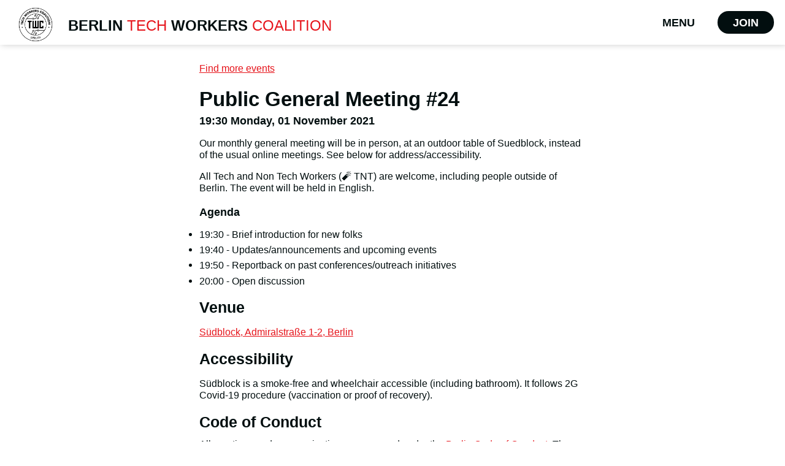

--- FILE ---
content_type: text/html; charset=UTF-8
request_url: https://techworkersberlin.com/events/public-general-meeting-24
body_size: 7326
content:
<!DOCTYPE html>
<html lang="en">

  <head>
  <meta charset="utf-8">
  <meta http-equiv="X-UA-Compatible" content="IE=edge">
  <meta name="viewport" content="width=device-width, initial-scale=1">
  <title>Public General Meeting #24</title>
  <meta name="description" content="Our monthly general meeting will be in person, at an outdoor table of Suedblock, instead of the usual online meetings. See below for address/accessibility.">
  <style>
    
    *{box-sizing:border-box}*:first-child{margin-top:0}*:last-child{margin-bottom:0}*::after,*::before{box-sizing:border-box}a:link,a:visited,a:active{color:#e6141b}a:hover{color:#212121}a:focus{color:#212121}h1{font-size:3em}@media screen and (max-width: 420px){h1{font-size:1.96875em}}h2{font-size:1.5em}@media screen and (max-width: 420px){h2{font-size:1em}}h3{font-size:1.125em}@media screen and (max-width: 420px){h3{font-size:1.09375em}}h4{font-size:.875em;font-style:italic}@media screen and (max-width: 420px){h4{font-size:.765625em;font-style:italic}}h1,h2,h3,h4{margin-bottom:.5em}.aside{color:#737373;font-size:95%}ul{padding-left:0}.-no-list-style{list-style:none;padding-left:0}li+li{margin-top:.375em}table{border-collapse:collapse;width:100%}table td,table th,caption{border:1px solid #ddd;padding:8px}table tr{height:32px}table tr:hover{background-color:#ddd}table tr:nth-child(even){background-color:#f2f2f2}.page-break{break-after:page}thead{display:table-header-group}table th,caption{padding-top:12px;padding-bottom:12px;text-align:left;color:#fff}table th{background-color:#04aa6d}caption{background-color:red;font-weight:bolder}main,footer{display:block;max-width:43rem;margin-left:auto;margin-right:auto;padding:6em 4vmin 2em}footer{padding-top:0}section.intro-section{margin-top:15px}@supports(display: grid){.event-card{align-items:center;display:grid;grid-template-columns:2rem 1fr;grid-gap:.5rem}}.event-card__info-column{grid-column:2}.event-card__icon{fill:#737373;font-size:.55em;font-weight:bold;grid-column:1;width:2rem}header{padding-top:.25em;padding-bottom:.25em}@media screen and (max-width: 420px){header{padding:.25em}}.header{position:fixed;box-shadow:2px 0 10px rgba(0,0,0,.2);width:100%;background-color:#fff;z-index:9;display:flex;justify-content:space-between}.header .logo{background-color:none;background-image:url("/assets/css/images/logo.png");background-size:contain;float:left;font-size:1.75em;line-height:1em;height:58px;margin:0;padding:0;position:relative;text-indent:-99999px;width:58px;margin-top:.25em;margin-left:1em}@media screen and (max-width: 420px){.header .logo{background-size:cover;margin-left:.25em}}.header .logo a{text-decoration:none;padding-top:1.25em;padding-left:.1em;position:absolute;top:0;bottom:0;left:0;right:0}.header .supporting-links{font-size:1.125em;float:right;list-style-type:none;padding:0;display:inline-flex;margin-right:1em}@media screen and (max-width: 420px){.header .supporting-links{font-size:1em}.header .supporting-links li:not(:last-child(-n+2)){display:none}}.header .supporting-links a{text-decoration:none}.header .supporting-links a:link,.header .supporting-links a:visited,.header .supporting-links a:active{color:#020e0f}.header .supporting-links a:hover,.header .supporting-links a:focus{color:#e8442e}.header .supporting-links li{text-transform:uppercase;font-weight:600;margin:auto;padding-left:1em;padding-right:1em}.header .supporting-links li:last-child a{background-color:#020e0f;color:#fff;padding:8px 25px;border-radius:100px}.header .supporting-links li:last-child a:hover{background-color:#e8442e}.header .work{font-weight:100;margin-left:1em;display:-webkit-inline-box;text-transform:uppercase;text-decoration:none;font-size:24px;color:#e6141b}@media screen and (max-width: 915px){.header .work{display:none}}.header .work span{font-weight:600;color:#020e0f}.dropdown__header strong{margin-left:5px;margin-right:auto;font-size:1.6rem}.dropdown__categories:hover{color:#e8442e}.dropdown__header .dropdown__categories,.dropdown__header .dropdown__menu{display:flex;list-style:none;padding:0;margin:0}.dropdown__header li{position:relative}.dropdown__menu li{background:#020e0f;color:#fff;border:1px solid #fff}.dropdown__menu li:hover{background:#e8442e}.dropdown__header .dropdown__category .dropdown__menu{position:absolute;background:#fff;width:200px;top:50px;right:0;display:block}.dropdown__header .dropdown__category .dropdown__menu.hide{display:none}#nav li{padding:0}#nav li a{display:block;color:#fff;padding:10px}.tmpl-home>*+*{margin-top:3rem}@media print{main,footer{max-width:100%}.header,p,.social-links,.footer-links,#candidate_table>caption{display:none}}.h-rounded{width:var(--circle-size, 3rem);height:var(--circle-size, 3rem);border-radius:50%}.l-stack{display:flex}.l-stack.-space-large{--stack-spacing: 2rem }.l-stack.-horizontal{align-items:center}.l-stack.-horizontal>*+*{margin-left:var(--stack-spacing, 1rem)}.l-stack.-vertical{flex-direction:column}.l-stack.-vertical>*+*{margin-top:var(--stack-spacing, 1rem)}[id]::before{display:block;content:" ";margin-top:-73px;height:73px;visibility:hidden;pointer-events:none}body{background-color:#fff;color:#020e0f;font-family:"Avenir",sans-serif;font-size:102.5%;letter-spacing:normal;margin:0;padding:0}.columns{display:flex;flex-wrap:wrap}.columns .column{padding:0 10px}.column.is-1{flex:1}.column.is-2{flex:2}.column.is-3{flex:3}input{display:inline-block;margin:10px 0;text-align:center}input:invalid{border:2px solid red}input:invalid:required{background:#ffcccb}input:focus{outline:none}input.input-text{margin-bottom:5px;border-radius:5px;border-color:#737373;border-style:solid;border-width:1px}input[type=submit]{margin-top:20px;font-weight:500;background-color:#212121;color:#fff;padding:10px 20px;border-radius:100px;border:none;text-transform:uppercase}input[type=submit]:hover{background-color:#e6141b}blockquote,ol,p,ul{margin-bottom:1em}.social-links,.footer-links{font-weight:bold;border:2px #e6141b solid;border-radius:8px;padding:10px;margin-bottom:5px;width:80%;margin-right:auto}.social-links a,.footer-links a{text-decoration:none}.footer-links{width:100%}.social-icon{margin-bottom:-7px;padding-left:5px;max-width:30px}.control{margin-bottom:5px;text-align:center}.control input,.control label{display:block;width:90%;display:block;margin-right:auto;margin-left:auto;padding:1%}img{object-fit:cover;max-width:100%}.bg-yellow{background:#fdd816;color:#801c62;padding:10px 10px 10px}.bg-yellow a{color:#801c62}.bg-yellow a:hover{text-decoration-color:#801c62}.bg-black{background:#020e0f;color:#fff;padding:5px 20px 20px}.bg-black a{color:#fff}.bg-black a:hover{text-decoration-color:#e6141b}.bg-black h2{background:#020e0f;color:#fff}.subscribe-button{border-color:rgba(0,0,0,0);background-color:#212121;color:#fff;padding:8px 25px;border-radius:8px;border-width:1px;display:block;margin-left:auto;margin-right:auto;margin-top:12px;width:90%}.subscribe-button:hover{background-color:#e6141b}.post-header{margin-bottom:3rem}/*! normalize.css v3.0.2 | MIT License | git.io/normalize */html{font-family:sans-serif;-ms-text-size-adjust:100%;-webkit-text-size-adjust:100%}body{margin:0}article,aside,details,figcaption,figure,header,hgroup,main,footer,menu,nav,section,summary{display:block}audio,canvas,progress,video{display:inline-block;vertical-align:baseline}audio:not([controls]){display:none;height:0}[hidden],template{display:none}a{background-color:rgba(0,0,0,0)}a:active,a:hover{outline:0}abbr[title]{border-bottom:1px dotted}b,strong{font-weight:bold}dfn{font-style:italic}h1{font-size:2em;margin:.67em 0}mark{background:#ff0;color:#000}small{font-size:80%}sub,sup{font-size:75%;line-height:0;position:relative;vertical-align:baseline}sup{top:-0.5em}sub{bottom:-0.25em}img{border:0}svg:not(:root){overflow:hidden}figure{margin:1em 40px}hr{-moz-box-sizing:content-box;box-sizing:content-box;height:0}pre{overflow:auto}code,kbd,pre,samp{font-family:monospace,monospace;font-size:1em}button,input,optgroup,select,textarea{color:inherit;font:inherit;margin:0}button{overflow:visible}button,select{text-transform:none}button,html input[type=button],input[type=reset],input[type=submit]{-webkit-appearance:button;cursor:pointer}button[disabled],html input[disabled]{cursor:default}button::-moz-focus-inner,input::-moz-focus-inner{border:0;padding:0}input{line-height:normal}input[type=checkbox],input[type=radio]{box-sizing:border-box;padding:0}input[type=number]::-webkit-inner-spin-button,input[type=number]::-webkit-outer-spin-button{height:auto}input[type=search]{-webkit-appearance:textfield;-moz-box-sizing:content-box;-webkit-box-sizing:content-box;box-sizing:content-box}input[type=search]::-webkit-search-cancel-button,input[type=search]::-webkit-search-decoration{-webkit-appearance:none}fieldset{border:1px solid silver;margin:0 2px;padding:.35em .625em .75em}legend{border:0;padding:0}textarea{overflow:auto}optgroup{font-weight:bold}table{border-collapse:collapse;border-spacing:0}td,th{padding:0}
  </style>
  <link rel="alternate" type="application/rss+xml" title="Berlin Tech Workers Coalition" href="/feed.xml">
  <link rel="shortcut icon" href="/assets/css/images/logo.png" type="image/x-icon">
  <link rel="icon" href="/assets/css/images/logo.png" type="image/x-icon">
  <!-- Begin Jekyll SEO tag v2.8.0 -->
<title>Public General Meeting #24 | Berlin Tech Workers Coalition</title>
<meta name="generator" content="Jekyll v4.4.1" />
<meta property="og:title" content="Public General Meeting #24" />
<meta property="og:locale" content="en" />
<meta name="description" content="Our monthly general meeting will be in person, at an outdoor table of Suedblock, instead of the usual online meetings. See below for address/accessibility." />
<meta property="og:description" content="Our monthly general meeting will be in person, at an outdoor table of Suedblock, instead of the usual online meetings. See below for address/accessibility." />
<link rel="canonical" href="https://techworkersberlin.com/events/public-general-meeting-24" />
<meta property="og:url" content="https://techworkersberlin.com/events/public-general-meeting-24" />
<meta property="og:site_name" content="Berlin Tech Workers Coalition" />
<meta property="og:image" content="https://techworkersberlin.com/assets/img/beat_the_boss.jpg" />
<meta property="og:type" content="article" />
<meta property="article:published_time" content="2021-11-01T19:30:38+01:00" />
<meta name="twitter:card" content="summary" />
<meta property="twitter:image" content="https://techworkersberlin.com/assets/img/beat_the_boss.jpg" />
<meta property="twitter:title" content="Public General Meeting #24" />
<meta name="twitter:site" content="@techworkersber" />
<meta property="article:publisher" content="105285494190738" />
<script type="application/ld+json">
{"@context":"https://schema.org","@type":"BlogPosting","dateModified":"2021-11-01T19:30:38+01:00","datePublished":"2021-11-01T19:30:38+01:00","description":"Our monthly general meeting will be in person, at an outdoor table of Suedblock, instead of the usual online meetings. See below for address/accessibility.","headline":"Public General Meeting #24","image":"https://techworkersberlin.com/assets/img/beat_the_boss.jpg","mainEntityOfPage":{"@type":"WebPage","@id":"https://techworkersberlin.com/events/public-general-meeting-24"},"url":"https://techworkersberlin.com/events/public-general-meeting-24"}</script>
<!-- End Jekyll SEO tag -->

</head>


  <body>
    <header class="header dropdown__header" role="banner">
  <div>
    <a href="/">
      <h1 class="logo">Berlin Tech Workers Coalition</h1>
      <p class="work"><span class="link">Berlin</span> Tech <span class="link">Workers</span> Coalition</p>
    </a>
  </div>
  <ul class="supporting-links dropdown__categories">
    <li class="dropdown__category">
      <div id="navBtn">menu</div>
      <ul id="nav" class="dropdown__menu hide">
        
          <li><a href="/about">about</a></li>
        
          <li><a href="/blog">blog</a></li>
        
          <li><a href="/press">Press</a></li>
        
          <li><a href="/events">events</a></li>
        
          <li><a href="/works-councils">Works Councils</a></li>
        
      </ul>
    </li>
    <li><a href="/join">Join</a></li>
  </ul>
</header>

    <main class="">
      <style>h1, .main-wrapper h2, h3 {text-align: left; font-weight: bold;}</style>
<article class="post">
  <header>
    <a href="/events">Find more events</a>
    <h1 class="post-title">Public General Meeting #24</h1>
  </header>
  <div class="post-content">
    <h3>
      19:30 Monday, 01 November 2021
    </h3>     
    <p>Our monthly general meeting will be in person, at an outdoor table of Suedblock, instead of the usual online meetings. See below for address/accessibility.</p>

<p>All Tech and Non Tech Workers (🧨 TNT) are welcome, including people outside of Berlin. The event will be held in English.</p>

<h3 id="agenda">Agenda</h3>

<ul>
  <li>19:30 - Brief introduction for new folks</li>
  <li>19:40 - Updates/announcements and upcoming events</li>
  <li>19:50 - Reportback on past conferences/outreach initiatives</li>
  <li>20:00 - Open discussion</li>
</ul>

<h2 id="venue">Venue</h2>

<p><a href="https://www.google.com/maps/place/S%C3%BCdblock/@52.5570164,13.3606081,14z/data=!4m5!3m4!1s0x47a84fccca98a509:0x2bce392bc6d8270c!8m2!3d52.4986228!4d13.4169004">Südblock, Admiralstraße 1-2, Berlin</a></p>

<h2 id="accessibility">Accessibility</h2>

<p>Südblock is a smoke-free and wheelchair accessible (including bathroom). It follows 2G Covid-19 procedure (vaccination or proof of recovery).</p>


    <h2>Code of Conduct</h2>
    All meetings and communications are covered under the <a rel="noopener noreferrer" target="_blank" href="https://berlincodeofconduct.org">Berlin Code of Conduct</a>. The privacy and safety of our members is important to us. Sharing the identity of members and or taking/sharing photos are strictly forbidden unless express consent is given.
      <h2>Get involved! @TechWorkersBER</h2>
        
  <div class="social-links">
    <a
      rel="noopener noreferrer"
      target="_blank"
      href="https://t.me/TechWorkersBer"
      >
      <img class="social-icon telegram" src="/assets/icons/telegram.svg" alt="Telegram">
      Telegram <span style="color:black">{ </span>public</a><a
    rel="noopener noreferrer"
    target="_blank"
    href= "https://t.me/+-7rD_lN0tP1kNjNi"
    ><span style="color:black"> | </span>private <span style="color:black">}</span></a>
    <a
      rel="noopener noreferrer"
      target="_blank"
      href="https://twitter.com/TechWorkersBER"
      >
      <img class="social-icon twitter" src="/assets/icons/twitter.svg" alt="Twitter">
      Twitter</a
    >
    <a
      rel="noopener noreferrer"
      target="_blank"
      href="https://instagram.com/techworkersber"
      >
      <img class="social-icon instagram" src="/assets/icons/instagram.svg" alt="Instagram">
      Instagram</a
    >
  </div>
  <div class="social-links">
    <form action='/welcome' class='join-form' method='POST' name='subscribe'><input type='hidden' name='form-name' value='subscribe' />
  <label style="display: none;">
    Don’t fill this out if you’re human: <input name="bot-field" />
  </label>
      <div class="control">
        <label for="name">Your Full Name</label>
        <input class="input-text" id="name" type="text" required name="name" />
      </div>
      <div class="control">
        <label for="email">Your Email</label>
        <input
          class="input-text"
          id="email"
          type="email"
          required
          name="email"
        />
      </div>
      <div class="control">
        <label for="social1">Social media link #1</label>
        <input
          class="input-text"
          id="social1"
          required
          type="text"
          name="social_media_1"
          placeholder="Linkedin, Xing, Twitter etc..."
        />
      </div>
      <div class="control">
        <label for="social2">Social media link #2</label>
        <input
          class="input-text"
          id="social2"
          required
          type="text"
          name="social_media_2"
          placeholder="Linkedin, Xing, Twitter etc..."
        />
      </div>
      <div class="control">
        <label for="company">Your employer</label>
        <input class="input-text" required id="company" type="text" name="company" />
      </div>

      <div>
        <input class="input-text" id="referrer" type="hidden" name="referrer" />
      </div>
      <div class="control">
        <label for="telegram">Your Telegram handle if you want<br>to join our <a rel="noopener noreferrer" target="_blank" href=" https://t.me/+-7rD_lN0tP1kNjNi">group chat</a></label>
        <input
          class="input-text"
          id="telegram"
          type="text"
          name="telegram"
          placeholder="@telegram_username"
        />
      </div>
      <div class="control">
        <label for="how_did_hear">How can we support your personal goals?</label>
        <input
          class="input-text"
          id="how_did_hear"
          type="text"
          name="how_did_hear"
        />
      </div>


      <button class="subscribe-button" type="submit">
        Join
      </button>
    </form>
  </div>


  </div>
</article>

    </main>
     <footer>
    <div class="footer-links">
    <a
        rel="noopener noreferrer"
        target="_blank"
        href="https://t.me/TechWorkersBer"
        >
        <img class="social-icon" src="/assets/icons/telegram.svg" alt="Telegram">
        Telegram <span style="color:black">{ </span>public</a><a
    rel="noopener noreferrer"
    target="_blank"
    href= "https://t.me/+-7rD_lN0tP1kNjNi"
    ><span style="color:black"> | </span>private <span style="color:black">}</span></a>
    <a
        rel="noopener noreferrer"
        target="_blank"
        href="https://twitter.com/TechWorkersBER"
        >
        <img class="social-icon" src="/assets/icons/twitter.svg" alt="Twitter">
        Twitter</a
    >
    <a
        rel="noopener noreferrer"
        target="_blank"
        href="https://instagram.com/techworkersber"
        >
        <img class="social-icon" src="/assets/icons/instagram.svg" alt="Instagram">
        Instagram</a
    >
    <a
    rel="noopener noreferrer"
    target="_blank"
    href="https://bsky.app/profile/techworkersberlin.com"
    >
    <img class="social-icon" src="/assets/icons/bluesky.svg" alt="Bluesky">
    Bluesky</a
    >
    </div>
</footer>
    <script type="text/javascript">var element = document.getElementById('nav');
var trigger = document.getElementById('navBtn');

trigger.addEventListener('click', function(e) {
    e.preventDefault();
    element.classList.toggle('hide');
});

let exampleEmployeeCount = Math.floor(Math.random() * (1000 - 25 + 1)) + 25;

function onLoad(){
  if (document.getElementById('candidate_table')) {
    let employee_count = localStorage.getItem('election.employee_count')
    document.getElementById('employee_count').value = employee_count;
    document.getElementById('candidate_count').value = localStorage.getItem('election.candidate_count');
    document.getElementById('list_name').value = localStorage.getItem('election.list_name');
    document.getElementById('list_owners').value = localStorage.getItem('election.list_owners');

    if (employee_count){
      handleTemplateGeneratorFormSubmit();
    }
  }
}

function handleTemplateGeneratorFormSubmit() {
  persistForm()
  signaturesTable()
  candidateTable()
}

function handleTemplateGeneratorExampleFormSubmit() {
  exampleEmployeeCount = Math.floor(Math.random() * (1000 - 25 + 1)) + 25;
  signaturesTable(true)
  candidateTable(true)
}

function persistValue(id) {
  const value = document.getElementById(id).value;
  window.localStorage.setItem("election." + id, value || '')
}

function persistForm() {
  persistValue('employee_count')
  persistValue('candidate_count')
  persistValue('list_owners')
  persistValue('list_name')
}

function listOwners() {
  // currently no option to directly enter candidate names, but when that happens this can be generated from that
  return localStorage.getItem('election.list_owners') || ''
}

function listName() {
  // if a list name is not provided, the first two names on list suffice
  return (localStorage.getItem('election.list_name') || listOwners()) || ''
}

function employeeCount(isExample){
  return isExample ? exampleEmployeeCount : parseInt(localStorage.getItem('election.employee_count'))
}

function candidateTable(isExample) {
  const tableBody = document.querySelector("#candidates_id");
  const caption = document.querySelector("#candidate_table > caption");
  let list_owners = localStorage.getItem('election.list_owners') || '';

  let caption_text = `${worksCouncil(isExample)} coworkers will represent you and your ${employeeCount(isExample) - 1 } co-workers in your future Works Council.
    Candidate list proposal: ${listName()} ideally has ${candidates(isExample)} candidates.
    ${supporters(isExample)} supporting signature(s) are also necessary, once all the candidates for ${listName()} list are finalized.
  `

  let tableData = ""
  if (!isExample) {
    for (let i = 0; i < candidates(); i++) {
      tableData +=
      `<tr>
      <td>${i == 0 ? candidate1() : ''}</td>
      <td></td>
      <td></td>
      <td></td>
      <td></td>
      <td></td>
      </tr>`
    }
  } else {
    for (let i = 0; i < candidates(isExample); i++) {
      genders = ["male", "female", "diverse", "non-binary"];
       tableData +=
      `<tr>
        <td>${randomItem(firstNames)}</td>
        <td>${randomItem(lastNames)}</td>
        <td>${randomDate()}</td>
        <td>${randomItem(genders)}</td>
        <td>${randomItem(jobTitles)}</td>
        <td>${randomItem(["😅", "🙈", "✊", "👾"])}</td>
       </tr>`
     }
  }

  tableBody.innerHTML = tableData;
  caption.innerHTML = caption_text
}

function candidate1(){
  if (listOwners()){
   return listOwners().split(",")[0]
 } else {
   return ''
 }
}

function randomItem(items){
  return items[Math.floor(Math.random()* items.length)]
}

function getRandomInt(max) {
  return Math.floor(Math.random() * max);
}

function randomDate() {
  let start = new Date('1970-01-01')
  let end = new Date('2004-12-31')

  return new Date(start.getTime() + Math.random() * (end.getTime() - start.getTime())).toLocaleDateString();
}

function signaturesTable(isExample) {
  const tableSignatureBody = document.querySelector("#signatures_id");
  const tableCandidateSignatureBody = document.querySelector("#signatures_candidate_id");
  const caption = document.querySelector("#signature_candidate_table > caption");
  let caption_text = `
    The list named Solidarity needs at least ${supporters(isExample)} supporting signatures
    for the following candidates of the Solidarity list nomination.`

  if (!isExample) {
    caption_text = `The list named ${listName()} needs at least ${supporters()} supporting signatures
    for the following candidates of the ${listName()} list nomination.`
  }
  let candidateData = ""

  if (!isExample) {
    for (let i = 0; i < candidates(); i++) {
       candidateData +=
      `<tr>
        <td>#${i+1}</td>
        <td>${ i == 0 ? candidate1() : '' }</td>
        <td></td>
        <td></td>
        <td></td>
        <td></td>
       </tr>`
     }
  } else {
  for (let i = 0; i < candidates(isExample); i++) {
    genders = ["male", "female", "diverse", "non-binary"];
     candidateData +=
    `<tr>
      <td>#${i+1}</td>
      <td>${randomItem(firstNames)}</td>
      <td>${randomItem(lastNames)}</td>
      <td>${randomDate()}</td>
      <td>${randomItem(genders)}</td>
      <td>${randomItem(jobTitles)}</td>
     </tr>`
    }
  }

  let tableData = ""
  if (!isExample) {
    for (let i = 0; i < supporters(); i++) {
      let bgColor = i + 1 < supporters() ? "#FFCCCB" : "#66FF99"
      let text = "#FFCCCB" == bgColor ? "Almost" : "Congrats!"
      tableData +=
      `<tr>
        <td></td>
        <td></td>
        <td></td>
        <td style="background-color:${bgColor}">${text}</td>
     </tr>`
    }
    tableData += extraSupporterRows()
  } else {
    for (let i = 0; i < supporters(isExample); i++) {
      let bgColor = i + 1 < supporters(isExample) ? "#FFCCCB" : "#66FF99"
      let text = "#FFCCCB" == bgColor ? "Almost" : "Congrats!"
      tableData +=
      `<tr>
        <td>${randomItem(firstNames)}</td>
        <td>${randomItem(lastNames)}</td>
        <td>${randomItem(["😅", "🎉", "✊", "👾", "🚀", "🦾", "💾"])}</td>
        <td style="background-color:${bgColor}">${text}</td>
     </tr>`
    }
  }

  tableSignatureBody.innerHTML = tableData;
  tableCandidateSignatureBody.innerHTML = candidateData;
  caption.innerHTML = caption_text
}

function extraSupporterRows() {
  // when no signatures are required, extras are not either
  if (supporters() < 2) {
    return ''
  } else {
  rowsHTML =
  `<tr>
     <td></td>
     <td></td>
     <td></td>
     <td style="background-color:#FFD2669">Optional extra signatures</td>
  </tr>`.repeat(Math.min(supporters(), 5))
  return rowsHTML
  }
}

const employeeThreshholds = {
  5: 0,
  21: 1,
  51: 3,
  101: 5,
  201: 7,
  401: 9,
  701: 11,
  1001: 13,
  1501: 15,
  2001: 17,
  2501: 19,
  3001: 21,
  3501: 23,
  4001: 25,
  4501: 27,
  5001: 29,
  6001: 31,
  7001: 33,
  9001: 35
}

const lastNames = ["Schmidt", "Miller", "Xi", "Patel", "Ortez", "Goldman", "Shevchenko", "Melnyk", "Popova"]
const firstNames = ["Chris", "Sam", "Hannah", "Raj", "Aditi", "Thomas", "Marie", "Mahmoud"];
const jobTitles = ["Venture capitalist", "Customer support", "Working student", "Warehouse picker", "IT support", "QA engineer", "Delivery rider", "Marketing manager", "Software engineer"]

function worksCouncil(isExample) {
 let employees = employeeCount(isExample)
 for (const limit in employeeThreshholds) {
   if (employees < limit) {
     return employeeThreshholds[limit];
    }
  }
  // if the lookup table doesn't furnish a provided limit
  return Math.ceil((employees - 9000)/3000)*2 + 35
}

function candidates(isExample) {
  if (isExample) {
    return 2 * worksCouncil(isExample)
  }
  // if unknown, double works council size is recommended
  return parseInt(localStorage.getItem('election.candidate_count')) || 2 * worksCouncil()
}

function supporters(isExample) {
  let employees = employeeCount(isExample)
  if (employees < 21) {
    return 0
  } else if (employees < 101 ) {
    return 2
  } else
  return Math.min(Math.ceil(employees * 1.0 / 20), 50)
}

onLoad();
</script>
  
<script async id="netlify-rum-container" src="/.netlify/scripts/rum" data-netlify-rum-site-id="3e7c79d7-3767-4d61-88aa-08423b5bea9d" data-netlify-deploy-branch="develop" data-netlify-deploy-context="production" data-netlify-cwv-token="eyJhbGciOiJIUzI1NiIsInR5cCI6IkpXVCJ9.eyJzaXRlX2lkIjoiM2U3Yzc5ZDctMzc2Ny00ZDYxLTg4YWEtMDg0MjNiNWJlYTlkIiwiYWNjb3VudF9pZCI6IjYwNjdhNWJjNjBjZjg2MDA5MmQwNWU0YSIsImRlcGxveV9pZCI6IjY5NTE2NjdkYzIzZTAwMDAwOGZiZjI4MCIsImlzc3VlciI6Im5mc2VydmVyIn0.D_m9ImiwUSa0b9c6GpavfyaGiqdFohkzV6h5tqZ_4o0"></script></body>
</html>


--- FILE ---
content_type: image/svg+xml
request_url: https://techworkersberlin.com/assets/icons/twitter.svg
body_size: 545
content:
<svg
  width="28"
  height="28"
  viewBox="0 0 28 28"
  fill="black"
  xmlns="http://www.w3.org/2000/svg"
>
  <path id="Twitter"  d="M14,0C6.27,0,0,6.27,0,14s6.27,14,14,14s14-6.27,14-14S21.73,0,14,0z M20.69,10.57
  c0.01,0.15,0.01,0.3,0.01,0.45c0,4.56-3.47,9.82-9.82,9.82c-1.95,0-3.76-0.57-5.29-1.55c0.27,0.03,0.54,0.05,0.82,0.05
  c1.62,0,3.11-0.55,4.29-1.48c-1.51-0.03-2.79-1.03-3.23-2.4c0.21,0.04,0.43,0.06,0.65,0.06c0.31,0,0.62-0.04,0.91-0.12
  c-1.58-0.32-2.77-1.71-2.77-3.39c0-0.01,0-0.03,0-0.04c0.47,0.26,1,0.41,1.56,0.43c-0.93-0.62-1.54-1.68-1.54-2.87
  c0-0.63,0.17-1.23,0.47-1.74c1.7,2.09,4.25,3.46,7.12,3.61c-0.06-0.25-0.09-0.52-0.09-0.79c0-1.91,1.55-3.45,3.45-3.45
  c0.99,0,1.89,0.42,2.52,1.09c0.79-0.15,1.53-0.44,2.19-0.84c-0.26,0.81-0.81,1.48-1.52,1.91c0.7-0.08,1.36-0.27,1.98-0.54
  C21.95,9.47,21.37,10.08,20.69,10.57z"/>
</svg>